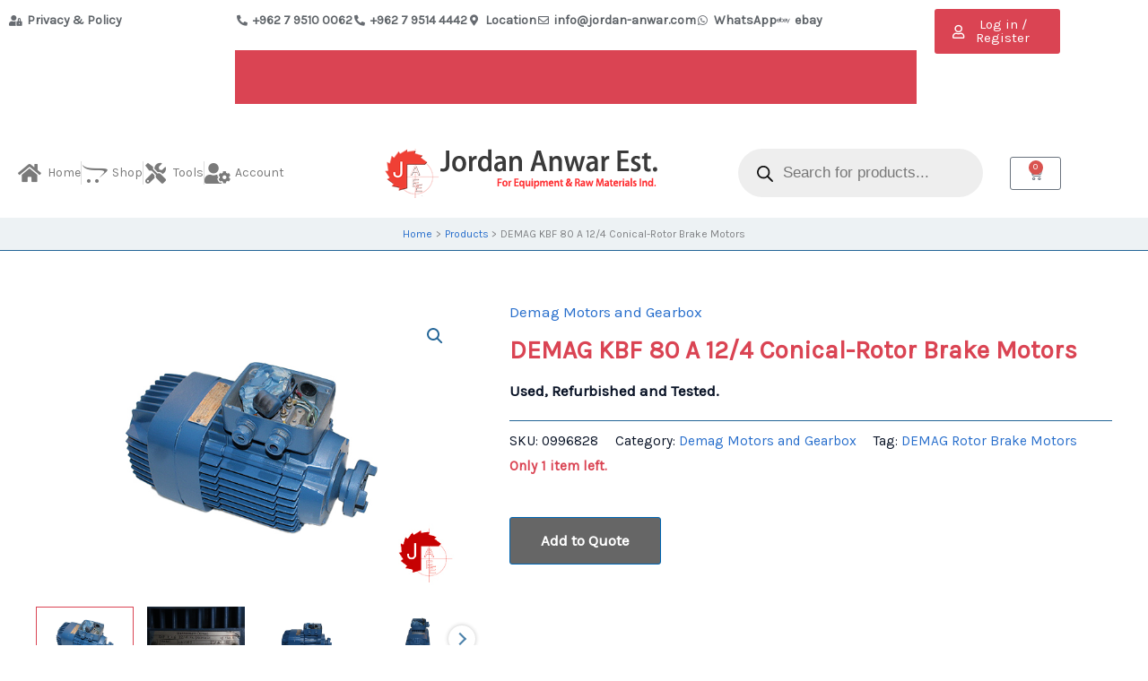

--- FILE ---
content_type: text/css
request_url: https://jordan-anwar.com/wp-content/plugins/elementor-pro/assets/css/widget-login.min.css?ver=3.32.3
body_size: -43
content:
/*! elementor-pro - v3.32.0 - 21-10-2025 */
.elementor-login .elementor-lost-password,.elementor-login .elementor-remember-me{font-size:.85em}

--- FILE ---
content_type: text/css
request_url: https://jordan-anwar.com/wp-content/uploads/elementor/css/post-26012.css?ver=1768921561
body_size: 1950
content:
.elementor-26012 .elementor-element.elementor-element-2591843 > .elementor-container > .elementor-column > .elementor-widget-wrap{align-content:flex-start;align-items:flex-start;}.elementor-26012 .elementor-element.elementor-element-2591843 > .elementor-container{max-width:1200px;min-height:0px;}.elementor-26012 .elementor-element.elementor-element-2591843{z-index:9999;}.elementor-bc-flex-widget .elementor-26012 .elementor-element.elementor-element-f5e4035.elementor-column .elementor-widget-wrap{align-items:flex-start;}.elementor-26012 .elementor-element.elementor-element-f5e4035.elementor-column.elementor-element[data-element_type="column"] > .elementor-widget-wrap.elementor-element-populated{align-content:flex-start;align-items:flex-start;}.elementor-26012 .elementor-element.elementor-element-f5e4035 > .elementor-widget-wrap > .elementor-widget:not(.elementor-widget__width-auto):not(.elementor-widget__width-initial):not(:last-child):not(.elementor-absolute){margin-block-end:1px;}.elementor-26012 .elementor-element.elementor-element-f6ae732 > .elementor-widget-container{padding:0px 0px 0px 0px;}.elementor-26012 .elementor-element.elementor-element-f6ae732 .elementor-icon-list-icon i{color:rgba(84,89,95,0.89);transition:color 0.3s;}.elementor-26012 .elementor-element.elementor-element-f6ae732 .elementor-icon-list-icon svg{fill:rgba(84,89,95,0.89);transition:fill 0.3s;}.elementor-26012 .elementor-element.elementor-element-f6ae732 .elementor-icon-list-item:hover .elementor-icon-list-icon i{color:#ff4747;}.elementor-26012 .elementor-element.elementor-element-f6ae732 .elementor-icon-list-item:hover .elementor-icon-list-icon svg{fill:#ff4747;}.elementor-26012 .elementor-element.elementor-element-f6ae732{--e-icon-list-icon-size:12px;--e-icon-list-icon-align:center;--e-icon-list-icon-margin:0 calc(var(--e-icon-list-icon-size, 1em) * 0.125);--icon-vertical-offset:0px;}.elementor-26012 .elementor-element.elementor-element-f6ae732 .elementor-icon-list-item > .elementor-icon-list-text, .elementor-26012 .elementor-element.elementor-element-f6ae732 .elementor-icon-list-item > a{font-size:14px;font-weight:600;}.elementor-26012 .elementor-element.elementor-element-f6ae732 .elementor-icon-list-text{color:rgba(84, 89, 95, 0.94);transition:color 0.3s;}.elementor-26012 .elementor-element.elementor-element-f6ae732 .elementor-icon-list-item:hover .elementor-icon-list-text{color:#FF4747;}.elementor-26012 .elementor-element.elementor-element-ec70163 .elementor-button{background-color:#DA4453;}.elementor-26012 .elementor-element.elementor-element-ec70163 .elementor-button-content-wrapper{flex-direction:row;}.elementor-26012 .elementor-element.elementor-element-f982019 .elementor-button-content-wrapper{flex-direction:row;}.elementor-26012 .elementor-element.elementor-element-cfa6a83 > .elementor-widget-container{padding:0px 0px 0px 0px;}.elementor-26012 .elementor-element.elementor-element-cfa6a83 .elementor-icon-list-icon i{color:rgba(84,89,95,0.89);transition:color 0.3s;}.elementor-26012 .elementor-element.elementor-element-cfa6a83 .elementor-icon-list-icon svg{fill:rgba(84,89,95,0.89);transition:fill 0.3s;}.elementor-26012 .elementor-element.elementor-element-cfa6a83 .elementor-icon-list-item:hover .elementor-icon-list-icon i{color:#ff4747;}.elementor-26012 .elementor-element.elementor-element-cfa6a83 .elementor-icon-list-item:hover .elementor-icon-list-icon svg{fill:#ff4747;}.elementor-26012 .elementor-element.elementor-element-cfa6a83{--e-icon-list-icon-size:12px;--e-icon-list-icon-align:center;--e-icon-list-icon-margin:0 calc(var(--e-icon-list-icon-size, 1em) * 0.125);--icon-vertical-offset:0px;}.elementor-26012 .elementor-element.elementor-element-cfa6a83 .elementor-icon-list-item > .elementor-icon-list-text, .elementor-26012 .elementor-element.elementor-element-cfa6a83 .elementor-icon-list-item > a{font-size:14px;font-weight:600;}.elementor-26012 .elementor-element.elementor-element-cfa6a83 .elementor-icon-list-text{color:rgba(84,89,95,0.94);transition:color 0.3s;}.elementor-26012 .elementor-element.elementor-element-cfa6a83 .elementor-icon-list-item:hover .elementor-icon-list-text{color:#ff4747;}.elementor-26012 .elementor-element.elementor-element-c656d2c .elementor-repeater-item-642f8f9 .swiper-slide-bg{background-color:#DA4453;}.elementor-26012 .elementor-element.elementor-element-c656d2c .elementor-repeater-item-ff93af1 .swiper-slide-bg{background-color:#DA4453;}.elementor-26012 .elementor-element.elementor-element-c656d2c .elementor-repeater-item-c6dc15a .swiper-slide-bg{background-color:#0A38C2;background-image:url(https://jordan-anwar.com/wp-content/uploads/2020/01/NORMAL-LOGO.png);background-size:cover;}.elementor-26012 .elementor-element.elementor-element-c656d2c .elementor-repeater-item-c6dc15a .elementor-background-overlay{background-color:rgba(0,0,0,0.5);}.elementor-26012 .elementor-element.elementor-element-c656d2c .swiper-slide{transition-duration:calc(5000ms*1.2);height:60px;}.elementor-26012 .elementor-element.elementor-element-c656d2c .swiper-slide-contents{max-width:66%;}.elementor-26012 .elementor-element.elementor-element-c656d2c .swiper-slide-inner{text-align:center;}.elementor-26012 .elementor-element.elementor-element-c656d2c .elementor-slide-heading{font-size:11px;}body:not(.rtl) .elementor-26012 .elementor-element.elementor-element-cb7ec75{left:0px;}body.rtl .elementor-26012 .elementor-element.elementor-element-cb7ec75{right:0px;}.elementor-26012 .elementor-element.elementor-element-cb7ec75{bottom:53%;z-index:99999;}.elementor-26012 .elementor-element.elementor-element-cb7ec75 .elementor-icon-wrapper{text-align:start;}.elementor-26012 .elementor-element.elementor-element-cb7ec75.elementor-view-stacked .elementor-icon:hover{background-color:var( --e-global-color-astglobalcolor0 );color:var( --e-global-color-264de692 );}.elementor-26012 .elementor-element.elementor-element-cb7ec75.elementor-view-framed .elementor-icon:hover, .elementor-26012 .elementor-element.elementor-element-cb7ec75.elementor-view-default .elementor-icon:hover{color:var( --e-global-color-astglobalcolor0 );border-color:var( --e-global-color-astglobalcolor0 );}.elementor-26012 .elementor-element.elementor-element-cb7ec75.elementor-view-framed .elementor-icon:hover, .elementor-26012 .elementor-element.elementor-element-cb7ec75.elementor-view-default .elementor-icon:hover svg{fill:var( --e-global-color-astglobalcolor0 );}.elementor-26012 .elementor-element.elementor-element-cb7ec75.elementor-view-framed .elementor-icon:hover{background-color:var( --e-global-color-264de692 );}.elementor-26012 .elementor-element.elementor-element-cb7ec75.elementor-view-stacked .elementor-icon:hover svg{fill:var( --e-global-color-264de692 );}.elementor-26012 .elementor-element.elementor-element-cb7ec75 .elementor-icon{font-size:20px;}.elementor-26012 .elementor-element.elementor-element-cb7ec75 .elementor-icon svg{height:20px;}body:not(.rtl) .elementor-26012 .elementor-element.elementor-element-b47ba49{left:0px;}body.rtl .elementor-26012 .elementor-element.elementor-element-b47ba49{right:0px;}.elementor-26012 .elementor-element.elementor-element-b47ba49{bottom:48%;z-index:99999;}.elementor-26012 .elementor-element.elementor-element-b47ba49 .elementor-icon-wrapper{text-align:start;}.elementor-26012 .elementor-element.elementor-element-b47ba49.elementor-view-stacked .elementor-icon:hover{background-color:var( --e-global-color-astglobalcolor0 );color:var( --e-global-color-264de692 );}.elementor-26012 .elementor-element.elementor-element-b47ba49.elementor-view-framed .elementor-icon:hover, .elementor-26012 .elementor-element.elementor-element-b47ba49.elementor-view-default .elementor-icon:hover{color:var( --e-global-color-astglobalcolor0 );border-color:var( --e-global-color-astglobalcolor0 );}.elementor-26012 .elementor-element.elementor-element-b47ba49.elementor-view-framed .elementor-icon:hover, .elementor-26012 .elementor-element.elementor-element-b47ba49.elementor-view-default .elementor-icon:hover svg{fill:var( --e-global-color-astglobalcolor0 );}.elementor-26012 .elementor-element.elementor-element-b47ba49.elementor-view-framed .elementor-icon:hover{background-color:var( --e-global-color-264de692 );}.elementor-26012 .elementor-element.elementor-element-b47ba49.elementor-view-stacked .elementor-icon:hover svg{fill:var( --e-global-color-264de692 );}.elementor-26012 .elementor-element.elementor-element-b47ba49 .elementor-icon{font-size:20px;}.elementor-26012 .elementor-element.elementor-element-b47ba49 .elementor-icon svg{height:20px;}body:not(.rtl) .elementor-26012 .elementor-element.elementor-element-94d737d{left:0px;}body.rtl .elementor-26012 .elementor-element.elementor-element-94d737d{right:0px;}.elementor-26012 .elementor-element.elementor-element-94d737d{bottom:45%;z-index:99999;}.elementor-26012 .elementor-element.elementor-element-94d737d .elementor-icon-wrapper{text-align:start;}.elementor-26012 .elementor-element.elementor-element-94d737d.elementor-view-stacked .elementor-icon:hover{background-color:var( --e-global-color-astglobalcolor0 );color:var( --e-global-color-264de692 );}.elementor-26012 .elementor-element.elementor-element-94d737d.elementor-view-framed .elementor-icon:hover, .elementor-26012 .elementor-element.elementor-element-94d737d.elementor-view-default .elementor-icon:hover{color:var( --e-global-color-astglobalcolor0 );border-color:var( --e-global-color-astglobalcolor0 );}.elementor-26012 .elementor-element.elementor-element-94d737d.elementor-view-framed .elementor-icon:hover, .elementor-26012 .elementor-element.elementor-element-94d737d.elementor-view-default .elementor-icon:hover svg{fill:var( --e-global-color-astglobalcolor0 );}.elementor-26012 .elementor-element.elementor-element-94d737d.elementor-view-framed .elementor-icon:hover{background-color:var( --e-global-color-264de692 );}.elementor-26012 .elementor-element.elementor-element-94d737d.elementor-view-stacked .elementor-icon:hover svg{fill:var( --e-global-color-264de692 );}.elementor-26012 .elementor-element.elementor-element-94d737d .elementor-icon{font-size:20px;}.elementor-26012 .elementor-element.elementor-element-94d737d .elementor-icon svg{height:20px;}.elementor-26012 .elementor-element.elementor-element-b7cd44d .elementor-button{background-color:#666666;}.elementor-26012 .elementor-element.elementor-element-b7cd44d .elementor-button-content-wrapper{flex-direction:row;}.elementor-26012 .elementor-element.elementor-element-a6e07c9 .elementor-button{background-color:#DA4453;}.elementor-26012 .elementor-element.elementor-element-a6e07c9 .elementor-button-content-wrapper{flex-direction:row;}.elementor-26012 .elementor-element.elementor-element-1d49fd71 > .elementor-container > .elementor-column > .elementor-widget-wrap{align-content:center;align-items:center;}.elementor-26012 .elementor-element.elementor-element-1d49fd71:not(.elementor-motion-effects-element-type-background), .elementor-26012 .elementor-element.elementor-element-1d49fd71 > .elementor-motion-effects-container > .elementor-motion-effects-layer{background-color:#FFFFFF;}.elementor-26012 .elementor-element.elementor-element-1d49fd71 > .elementor-container{max-width:1200px;}.elementor-26012 .elementor-element.elementor-element-1d49fd71{transition:background 0.3s, border 0.3s, border-radius 0.3s, box-shadow 0.3s;padding:0px 0px 3px 4px;}.elementor-26012 .elementor-element.elementor-element-1d49fd71 > .elementor-background-overlay{transition:background 0.3s, border-radius 0.3s, opacity 0.3s;}.elementor-26012 .elementor-element.elementor-element-0a8bec7:not(.elementor-motion-effects-element-type-background) > .elementor-widget-wrap, .elementor-26012 .elementor-element.elementor-element-0a8bec7 > .elementor-widget-wrap > .elementor-motion-effects-container > .elementor-motion-effects-layer{background-color:#FFFFFF;}.elementor-26012 .elementor-element.elementor-element-0a8bec7 > .elementor-element-populated{transition:background 0.3s, border 0.3s, border-radius 0.3s, box-shadow 0.3s;}.elementor-26012 .elementor-element.elementor-element-0a8bec7 > .elementor-element-populated > .elementor-background-overlay{transition:background 0.3s, border-radius 0.3s, opacity 0.3s;}.elementor-26012 .elementor-element.elementor-element-8585e73 > .elementor-container > .elementor-column > .elementor-widget-wrap{align-content:center;align-items:center;}.elementor-26012 .elementor-element.elementor-element-2dde5444 .elementor-icon-list-item:not(:last-child):after{content:"";border-color:#ddd;}.elementor-26012 .elementor-element.elementor-element-2dde5444 .elementor-icon-list-items:not(.elementor-inline-items) .elementor-icon-list-item:not(:last-child):after{border-block-start-style:solid;border-block-start-width:1px;}.elementor-26012 .elementor-element.elementor-element-2dde5444 .elementor-icon-list-items.elementor-inline-items .elementor-icon-list-item:not(:last-child):after{border-inline-start-style:solid;}.elementor-26012 .elementor-element.elementor-element-2dde5444 .elementor-inline-items .elementor-icon-list-item:not(:last-child):after{border-inline-start-width:1px;}.elementor-26012 .elementor-element.elementor-element-2dde5444 .elementor-icon-list-icon i{color:#7a7a7a;transition:color 0.3s;}.elementor-26012 .elementor-element.elementor-element-2dde5444 .elementor-icon-list-icon svg{fill:#7a7a7a;transition:fill 0.3s;}.elementor-26012 .elementor-element.elementor-element-2dde5444 .elementor-icon-list-item:hover .elementor-icon-list-icon i{color:#ff4747;}.elementor-26012 .elementor-element.elementor-element-2dde5444 .elementor-icon-list-item:hover .elementor-icon-list-icon svg{fill:#ff4747;}.elementor-26012 .elementor-element.elementor-element-2dde5444{--e-icon-list-icon-size:23px;--e-icon-list-icon-align:center;--e-icon-list-icon-margin:0 calc(var(--e-icon-list-icon-size, 1em) * 0.125);--icon-vertical-offset:0px;}.elementor-26012 .elementor-element.elementor-element-2dde5444 .elementor-icon-list-item > .elementor-icon-list-text, .elementor-26012 .elementor-element.elementor-element-2dde5444 .elementor-icon-list-item > a{font-size:14px;}.elementor-26012 .elementor-element.elementor-element-2dde5444 .elementor-icon-list-text{color:#7a7a7a;transition:color 0.3s;}.elementor-26012 .elementor-element.elementor-element-2dde5444 .elementor-icon-list-item:hover .elementor-icon-list-text{color:#ff4747;}.elementor-26012 .elementor-element.elementor-element-7af2cc4a:not(.elementor-motion-effects-element-type-background) > .elementor-widget-wrap, .elementor-26012 .elementor-element.elementor-element-7af2cc4a > .elementor-widget-wrap > .elementor-motion-effects-container > .elementor-motion-effects-layer{background-color:#FFFFFF;}.elementor-bc-flex-widget .elementor-26012 .elementor-element.elementor-element-7af2cc4a.elementor-column .elementor-widget-wrap{align-items:center;}.elementor-26012 .elementor-element.elementor-element-7af2cc4a.elementor-column.elementor-element[data-element_type="column"] > .elementor-widget-wrap.elementor-element-populated{align-content:center;align-items:center;}.elementor-26012 .elementor-element.elementor-element-7af2cc4a > .elementor-element-populated{transition:background 0.3s, border 0.3s, border-radius 0.3s, box-shadow 0.3s;}.elementor-26012 .elementor-element.elementor-element-7af2cc4a > .elementor-element-populated > .elementor-background-overlay{transition:background 0.3s, border-radius 0.3s, opacity 0.3s;}.elementor-26012 .elementor-element.elementor-element-5242f89d{text-align:start;}.elementor-26012 .elementor-element.elementor-element-5242f89d img{width:100%;max-width:100%;}.elementor-26012 .elementor-element.elementor-element-f5ca267:not(.elementor-motion-effects-element-type-background) > .elementor-widget-wrap, .elementor-26012 .elementor-element.elementor-element-f5ca267 > .elementor-widget-wrap > .elementor-motion-effects-container > .elementor-motion-effects-layer{background-color:#FFFFFF;}.elementor-bc-flex-widget .elementor-26012 .elementor-element.elementor-element-f5ca267.elementor-column .elementor-widget-wrap{align-items:center;}.elementor-26012 .elementor-element.elementor-element-f5ca267.elementor-column.elementor-element[data-element_type="column"] > .elementor-widget-wrap.elementor-element-populated{align-content:center;align-items:center;}.elementor-26012 .elementor-element.elementor-element-f5ca267.elementor-column > .elementor-widget-wrap{justify-content:center;}.elementor-26012 .elementor-element.elementor-element-f5ca267 > .elementor-element-populated{transition:background 0.3s, border 0.3s, border-radius 0.3s, box-shadow 0.3s;margin:0px 0px 0px 0px;--e-column-margin-right:0px;--e-column-margin-left:0px;padding:0px 0px 0px 0px;}.elementor-26012 .elementor-element.elementor-element-f5ca267 > .elementor-element-populated > .elementor-background-overlay{transition:background 0.3s, border-radius 0.3s, opacity 0.3s;}.elementor-bc-flex-widget .elementor-26012 .elementor-element.elementor-element-f62ad58.elementor-column .elementor-widget-wrap{align-items:center;}.elementor-26012 .elementor-element.elementor-element-f62ad58.elementor-column.elementor-element[data-element_type="column"] > .elementor-widget-wrap.elementor-element-populated{align-content:center;align-items:center;}.elementor-26012 .elementor-element.elementor-element-5b4076d{--divider-style:solid;--subtotal-divider-style:solid;--elementor-remove-from-cart-button:none;--remove-from-cart-button:block;--cart-border-style:none;--cart-footer-layout:1fr 1fr;--products-max-height-sidecart:calc(100vh - 240px);--products-max-height-minicart:calc(100vh - 385px);}.elementor-26012 .elementor-element.elementor-element-5b4076d .widget_shopping_cart_content{--subtotal-divider-left-width:0;--subtotal-divider-right-width:0;}.elementor-theme-builder-content-area{height:400px;}.elementor-location-header:before, .elementor-location-footer:before{content:"";display:table;clear:both;}@media(max-width:1024px){.elementor-26012 .elementor-element.elementor-element-2dde5444{--e-icon-list-icon-size:14px;--e-icon-list-icon-align:center;--e-icon-list-icon-margin:0 calc(var(--e-icon-list-icon-size, 1em) * 0.125);}.elementor-26012 .elementor-element.elementor-element-2dde5444 .elementor-icon-list-item > .elementor-icon-list-text, .elementor-26012 .elementor-element.elementor-element-2dde5444 .elementor-icon-list-item > a{font-size:15px;}}@media(min-width:768px){.elementor-26012 .elementor-element.elementor-element-f5e4035{width:21%;}.elementor-26012 .elementor-element.elementor-element-f6f3a8a{width:65%;}.elementor-26012 .elementor-element.elementor-element-272ec32{width:13.332%;}.elementor-26012 .elementor-element.elementor-element-0a8bec7{width:34.425%;}.elementor-26012 .elementor-element.elementor-element-7af2cc4a{width:32.179%;}.elementor-26012 .elementor-element.elementor-element-f5ca267{width:32.949%;}.elementor-26012 .elementor-element.elementor-element-9146319{width:79.138%;}.elementor-26012 .elementor-element.elementor-element-f62ad58{width:20.915%;}}@media(max-width:767px){.elementor-26012 .elementor-element.elementor-element-f5e4035{width:100%;}.elementor-26012 .elementor-element.elementor-element-f6ae732 .elementor-icon-list-items:not(.elementor-inline-items) .elementor-icon-list-item:not(:last-child){padding-block-end:calc(10px/2);}.elementor-26012 .elementor-element.elementor-element-f6ae732 .elementor-icon-list-items:not(.elementor-inline-items) .elementor-icon-list-item:not(:first-child){margin-block-start:calc(10px/2);}.elementor-26012 .elementor-element.elementor-element-f6ae732 .elementor-icon-list-items.elementor-inline-items .elementor-icon-list-item{margin-inline:calc(10px/2);}.elementor-26012 .elementor-element.elementor-element-f6ae732 .elementor-icon-list-items.elementor-inline-items{margin-inline:calc(-10px/2);}.elementor-26012 .elementor-element.elementor-element-f6ae732 .elementor-icon-list-items.elementor-inline-items .elementor-icon-list-item:after{inset-inline-end:calc(-10px/2);}.elementor-26012 .elementor-element.elementor-element-f6ae732{--e-icon-list-icon-size:10px;}.elementor-26012 .elementor-element.elementor-element-f6ae732 .elementor-icon-list-item > .elementor-icon-list-text, .elementor-26012 .elementor-element.elementor-element-f6ae732 .elementor-icon-list-item > a{font-size:11px;}.elementor-26012 .elementor-element.elementor-element-f6f3a8a{width:100%;}.elementor-26012 .elementor-element.elementor-element-cfa6a83 .elementor-icon-list-items:not(.elementor-inline-items) .elementor-icon-list-item:not(:last-child){padding-block-end:calc(10px/2);}.elementor-26012 .elementor-element.elementor-element-cfa6a83 .elementor-icon-list-items:not(.elementor-inline-items) .elementor-icon-list-item:not(:first-child){margin-block-start:calc(10px/2);}.elementor-26012 .elementor-element.elementor-element-cfa6a83 .elementor-icon-list-items.elementor-inline-items .elementor-icon-list-item{margin-inline:calc(10px/2);}.elementor-26012 .elementor-element.elementor-element-cfa6a83 .elementor-icon-list-items.elementor-inline-items{margin-inline:calc(-10px/2);}.elementor-26012 .elementor-element.elementor-element-cfa6a83 .elementor-icon-list-items.elementor-inline-items .elementor-icon-list-item:after{inset-inline-end:calc(-10px/2);}.elementor-26012 .elementor-element.elementor-element-cfa6a83{--e-icon-list-icon-size:10px;}.elementor-26012 .elementor-element.elementor-element-cfa6a83 .elementor-icon-list-item > .elementor-icon-list-text, .elementor-26012 .elementor-element.elementor-element-cfa6a83 .elementor-icon-list-item > a{font-size:11px;}.elementor-26012 .elementor-element.elementor-element-c656d2c .swiper-slide{height:30px;}.elementor-26012 .elementor-element.elementor-element-c656d2c .elementor-slide-heading{font-size:11px;}.elementor-26012 .elementor-element.elementor-element-c656d2c .elementor-slide-description{font-size:11px;}.elementor-26012 .elementor-element.elementor-element-0a8bec7{width:100%;}.elementor-26012 .elementor-element.elementor-element-2dde5444 .elementor-icon-list-items:not(.elementor-inline-items) .elementor-icon-list-item:not(:last-child){padding-block-end:calc(4px/2);}.elementor-26012 .elementor-element.elementor-element-2dde5444 .elementor-icon-list-items:not(.elementor-inline-items) .elementor-icon-list-item:not(:first-child){margin-block-start:calc(4px/2);}.elementor-26012 .elementor-element.elementor-element-2dde5444 .elementor-icon-list-items.elementor-inline-items .elementor-icon-list-item{margin-inline:calc(4px/2);}.elementor-26012 .elementor-element.elementor-element-2dde5444 .elementor-icon-list-items.elementor-inline-items{margin-inline:calc(-4px/2);}.elementor-26012 .elementor-element.elementor-element-2dde5444 .elementor-icon-list-items.elementor-inline-items .elementor-icon-list-item:after{inset-inline-end:calc(-4px/2);}.elementor-26012 .elementor-element.elementor-element-2dde5444{--e-icon-list-icon-size:17px;--e-icon-list-icon-align:center;--e-icon-list-icon-margin:0 calc(var(--e-icon-list-icon-size, 1em) * 0.125);}.elementor-26012 .elementor-element.elementor-element-2dde5444 .elementor-icon-list-item > .elementor-icon-list-text, .elementor-26012 .elementor-element.elementor-element-2dde5444 .elementor-icon-list-item > a{font-size:12px;}.elementor-26012 .elementor-element.elementor-element-7af2cc4a{width:100%;}.elementor-26012 .elementor-element.elementor-element-5242f89d{text-align:center;}.elementor-26012 .elementor-element.elementor-element-5242f89d img{width:100%;}.elementor-26012 .elementor-element.elementor-element-9146319{width:80%;}.elementor-26012 .elementor-element.elementor-element-f62ad58{width:20%;}}

--- FILE ---
content_type: text/css
request_url: https://jordan-anwar.com/wp-content/uploads/elementor/css/post-43665.css?ver=1768921561
body_size: 852
content:
.elementor-43665 .elementor-element.elementor-element-015cab9 > .elementor-container > .elementor-column > .elementor-widget-wrap{align-content:center;align-items:center;}.elementor-43665 .elementor-element.elementor-element-015cab9{transition:background 0.3s, border 0.3s, border-radius 0.3s, box-shadow 0.3s;margin-top:8px;margin-bottom:0px;}.elementor-43665 .elementor-element.elementor-element-015cab9 > .elementor-background-overlay{transition:background 0.3s, border-radius 0.3s, opacity 0.3s;}.elementor-bc-flex-widget .elementor-43665 .elementor-element.elementor-element-ca22368.elementor-column .elementor-widget-wrap{align-items:flex-start;}.elementor-43665 .elementor-element.elementor-element-ca22368.elementor-column.elementor-element[data-element_type="column"] > .elementor-widget-wrap.elementor-element-populated{align-content:flex-start;align-items:flex-start;}.elementor-43665 .elementor-element.elementor-element-37dd3e3 > .elementor-widget-container{margin:0px 0px 0px 40px;}.elementor-43665 .elementor-element.elementor-element-37dd3e3{text-align:start;}.elementor-43665 .elementor-element.elementor-element-64a00b5 > .elementor-container > .elementor-column > .elementor-widget-wrap{align-content:center;align-items:center;}.elementor-43665 .elementor-element.elementor-element-64a00b5{margin-top:0px;margin-bottom:0px;padding:0% 0% 0% 5%;}.elementor-43665 .elementor-element.elementor-element-049eecc .swiper-wrapper{display:flex;align-items:center;}.elementor-bc-flex-widget .elementor-43665 .elementor-element.elementor-element-9aa13b5.elementor-column .elementor-widget-wrap{align-items:center;}.elementor-43665 .elementor-element.elementor-element-9aa13b5.elementor-column.elementor-element[data-element_type="column"] > .elementor-widget-wrap.elementor-element-populated{align-content:center;align-items:center;}.elementor-43665 .elementor-element.elementor-element-e277f5d .elementor-icon-list-icon i{transition:color 0.3s;}.elementor-43665 .elementor-element.elementor-element-e277f5d .elementor-icon-list-icon svg{transition:fill 0.3s;}.elementor-43665 .elementor-element.elementor-element-e277f5d{--e-icon-list-icon-size:14px;--icon-vertical-offset:0px;}.elementor-43665 .elementor-element.elementor-element-e277f5d .elementor-icon-list-item > .elementor-icon-list-text, .elementor-43665 .elementor-element.elementor-element-e277f5d .elementor-icon-list-item > a{font-weight:600;}.elementor-43665 .elementor-element.elementor-element-e277f5d .elementor-icon-list-text{transition:color 0.3s;}.elementor-bc-flex-widget .elementor-43665 .elementor-element.elementor-element-dcefd44.elementor-column .elementor-widget-wrap{align-items:flex-start;}.elementor-43665 .elementor-element.elementor-element-dcefd44.elementor-column.elementor-element[data-element_type="column"] > .elementor-widget-wrap.elementor-element-populated{align-content:flex-start;align-items:flex-start;}.elementor-43665 .elementor-element.elementor-element-78544cc > .elementor-widget-container{margin:0px 0px 0px 0px;}.elementor-43665 .elementor-element.elementor-element-78544cc{text-align:start;}.elementor-43665 .elementor-element.elementor-element-feef511 .swiper-wrapper{display:flex;align-items:center;}.elementor-43665 .elementor-element.elementor-element-2fb0558:not(.elementor-motion-effects-element-type-background), .elementor-43665 .elementor-element.elementor-element-2fb0558 > .elementor-motion-effects-container > .elementor-motion-effects-layer{background-color:#E7E7E7;}.elementor-43665 .elementor-element.elementor-element-2fb0558{transition:background 0.3s, border 0.3s, border-radius 0.3s, box-shadow 0.3s;}.elementor-43665 .elementor-element.elementor-element-2fb0558 > .elementor-background-overlay{transition:background 0.3s, border-radius 0.3s, opacity 0.3s;}.elementor-43665 .elementor-element.elementor-element-554f50f{text-align:center;font-size:14px;color:#54595F;}.elementor-43665 .elementor-element.elementor-element-2b92a3b .elementor-repeater-item-f15fb42 .swiper-slide-bg{background-color:#2B3149;background-image:url(https://jordan-anwar.com/wp-content/uploads/2020/01/NORMAL-LOGO.png);background-size:cover;}.elementor-43665 .elementor-element.elementor-element-2b92a3b .elementor-repeater-item-f15fb42 .elementor-background-overlay{background-color:rgba(0,0,0,0.5);}.elementor-43665 .elementor-element.elementor-element-2b92a3b .swiper-slide{transition-duration:calc(5000ms*1.2);height:270px;}.elementor-43665 .elementor-element.elementor-element-2b92a3b .swiper-slide-contents{max-width:66%;}.elementor-43665 .elementor-element.elementor-element-2b92a3b .swiper-slide-inner{text-align:center;}.elementor-theme-builder-content-area{height:400px;}.elementor-location-header:before, .elementor-location-footer:before{content:"";display:table;clear:both;}@media(max-width:767px){.elementor-43665 .elementor-element.elementor-element-37dd3e3 > .elementor-widget-container{margin:0px 0px 0px 0px;}.elementor-43665 .elementor-element.elementor-element-37dd3e3{text-align:center;}.elementor-43665 .elementor-element.elementor-element-049eecc{--e-image-carousel-slides-to-show:3;}.elementor-43665 .elementor-element.elementor-element-e277f5d .elementor-icon-list-item > .elementor-icon-list-text, .elementor-43665 .elementor-element.elementor-element-e277f5d .elementor-icon-list-item > a{font-size:15px;}.elementor-43665 .elementor-element.elementor-element-dcefd44{width:100%;}.elementor-bc-flex-widget .elementor-43665 .elementor-element.elementor-element-dcefd44.elementor-column .elementor-widget-wrap{align-items:center;}.elementor-43665 .elementor-element.elementor-element-dcefd44.elementor-column.elementor-element[data-element_type="column"] > .elementor-widget-wrap.elementor-element-populated{align-content:center;align-items:center;}.elementor-43665 .elementor-element.elementor-element-dcefd44.elementor-column > .elementor-widget-wrap{justify-content:center;}.elementor-43665 .elementor-element.elementor-element-dcefd44 > .elementor-element-populated, .elementor-43665 .elementor-element.elementor-element-dcefd44 > .elementor-element-populated > .elementor-background-overlay, .elementor-43665 .elementor-element.elementor-element-dcefd44 > .elementor-background-slideshow{border-radius:0px 0px 0px 0px;}.elementor-43665 .elementor-element.elementor-element-78544cc{text-align:center;}.elementor-43665 .elementor-element.elementor-element-feef511{--e-image-carousel-slides-to-show:2;}.elementor-43665 .elementor-element.elementor-element-2fb0558{padding:0px 0px 50px 0px;}}@media(min-width:768px){.elementor-43665 .elementor-element.elementor-element-ca22368{width:63.019%;}.elementor-43665 .elementor-element.elementor-element-f4d195d{width:53.27%;}.elementor-43665 .elementor-element.elementor-element-9aa13b5{width:46.664%;}.elementor-43665 .elementor-element.elementor-element-dcefd44{width:36.941%;}}

--- FILE ---
content_type: text/css
request_url: https://jordan-anwar.com/wp-content/uploads/elementor/css/post-29593.css?ver=1768921561
body_size: 517
content:
.elementor-29593 .elementor-element.elementor-element-89cd768 > .elementor-container > .elementor-column > .elementor-widget-wrap{align-content:flex-start;align-items:flex-start;}.elementor-29593 .elementor-element.elementor-element-89cd768:not(.elementor-motion-effects-element-type-background), .elementor-29593 .elementor-element.elementor-element-89cd768 > .elementor-motion-effects-container > .elementor-motion-effects-layer{background-color:#EFEFEF;}.elementor-29593 .elementor-element.elementor-element-89cd768 > .elementor-container{min-height:400px;}.elementor-29593 .elementor-element.elementor-element-89cd768{transition:background 0.3s, border 0.3s, border-radius 0.3s, box-shadow 0.3s;}.elementor-29593 .elementor-element.elementor-element-89cd768 > .elementor-background-overlay{transition:background 0.3s, border-radius 0.3s, opacity 0.3s;}.elementor-29593 .elementor-element.elementor-element-6763cf3 > .elementor-widget-container{background-color:#F04339;padding:9px 9px 9px 9px;}.elementor-29593 .elementor-element.elementor-element-6763cf3 .elementor-heading-title{color:#FFFFFF;}.elementor-29593 .elementor-element.elementor-element-5036b80 .elementor-button{background-color:#007DC0;}.elementor-29593 .elementor-element.elementor-element-5036b80 .elementor-field-group{margin-bottom:10px;}.elementor-29593 .elementor-element.elementor-element-5036b80 .elementor-form-fields-wrapper{margin-bottom:-10px;}body .elementor-29593 .elementor-element.elementor-element-5036b80 .elementor-field-group > label{padding-bottom:0px;}.elementor-29593 .elementor-element.elementor-element-5036b80 .elementor-field-group .elementor-field:not(.elementor-select-wrapper){background-color:#ffffff;}.elementor-29593 .elementor-element.elementor-element-5036b80 .elementor-field-group .elementor-select-wrapper select{background-color:#ffffff;}.elementor-29593 .elementor-element.elementor-element-cb320c7{--divider-border-style:solid;--divider-color:#B8BDC0;--divider-border-width:1px;}.elementor-29593 .elementor-element.elementor-element-cb320c7 .elementor-divider-separator{width:100%;}.elementor-29593 .elementor-element.elementor-element-cb320c7 .elementor-divider{padding-block-start:4px;padding-block-end:4px;}.elementor-29593 .elementor-element.elementor-element-cb320c7 .elementor-divider__text{color:#757575;}.elementor-29593 .elementor-element.elementor-element-ac33211 .elementor-button{background-color:#02010100;font-weight:600;fill:#007DC0;color:#007DC0;border-style:solid;border-width:1px 1px 1px 1px;}#elementor-popup-modal-29593 .dialog-widget-content{animation-duration:1.2s;background-color:#EFEFEF;box-shadow:2px 8px 23px 3px rgba(0,0,0,0.2);}#elementor-popup-modal-29593{background-color:rgba(0,0,0,.8);justify-content:center;align-items:center;pointer-events:all;}#elementor-popup-modal-29593 .dialog-message{width:600px;height:550px;align-items:flex-start;}#elementor-popup-modal-29593 .dialog-close-button{display:flex;font-size:27px;}#elementor-popup-modal-29593 .dialog-close-button i{color:#FFFFFF;}#elementor-popup-modal-29593 .dialog-close-button svg{fill:#FFFFFF;}